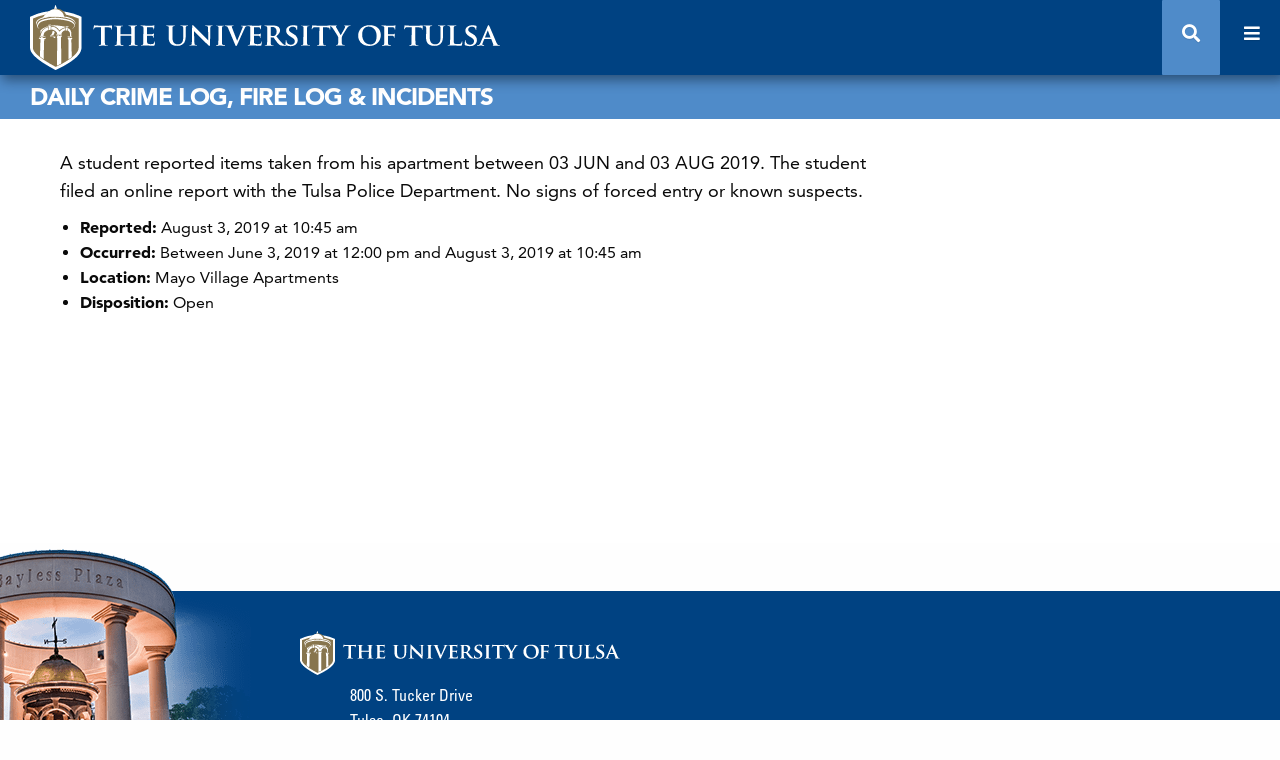

--- FILE ---
content_type: text/css; charset=utf-8
request_url: https://fast.fonts.net/cssapi/8deb3a46-42b5-4540-886f-cffa70452ce3.css?ver=5.0.0
body_size: 1414
content:
@import url(/t/1.css?apiType=css&projectid=8deb3a46-42b5-4540-886f-cffa70452ce3);
@font-face{
font-family:"Avenir Next W01";
src:url("/dv2/14/2cd55546-ec00-4af9-aeca-4a3cd186da53.woff2?[base64]&projectId=8deb3a46-42b5-4540-886f-cffa70452ce3") format("woff2"),url("/dv2/3/1e9892c0-6927-4412-9874-1b82801ba47a.woff?[base64]&projectId=8deb3a46-42b5-4540-886f-cffa70452ce3") format("woff");
font-weight:500;font-style:normal;
}
@font-face{
font-family:"Avenir Next W01";
src:url("/dv2/14/627fbb5a-3bae-4cd9-b617-2f923e29d55e.woff2?[base64]&projectId=8deb3a46-42b5-4540-886f-cffa70452ce3") format("woff2"),url("/dv2/3/f26faddb-86cc-4477-a253-1e1287684336.woff?[base64]&projectId=8deb3a46-42b5-4540-886f-cffa70452ce3") format("woff");
font-weight:600;font-style:normal;
}
@font-face{
font-family:"Avenir Next W01";
src:url("/dv2/14/aad99a1f-7917-4dd6-bbb5-b07cedbff64f.woff2?[base64]&projectId=8deb3a46-42b5-4540-886f-cffa70452ce3") format("woff2"),url("/dv2/3/91b50bbb-9aa1-4d54-9159-ec6f19d14a7c.woff?[base64]&projectId=8deb3a46-42b5-4540-886f-cffa70452ce3") format("woff");
font-weight:700;font-style:normal;
}
@font-face{
font-family:"Avenir Next W01";
src:url("/dv2/14/5c57b2e2-f641-421e-a95f-65fcb47e409a.woff2?[base64]&projectId=8deb3a46-42b5-4540-886f-cffa70452ce3") format("woff2"),url("/dv2/3/181c847e-cdbc-43d5-ae14-03a81c8953b4.woff?[base64]&projectId=8deb3a46-42b5-4540-886f-cffa70452ce3") format("woff");
font-weight:800;font-style:normal;
}
@font-face{
font-family:"Avenir W01";
src:url("/dv2/14/b290e775-e0f9-4980-914b-a4c32a5e3e36.woff2?[base64]&projectId=8deb3a46-42b5-4540-886f-cffa70452ce3") format("woff2"),url("/dv2/3/4b978f72-bb48-46c3-909a-2a8cd2f8819c.woff?[base64]&projectId=8deb3a46-42b5-4540-886f-cffa70452ce3") format("woff");
font-weight:400;font-style:normal;
}
@font-face{
font-family:"Avenir W01";
src:url("/dv2/14/17b90ef5-b63f-457b-a981-503bb7afe3c0.woff2?[base64]&projectId=8deb3a46-42b5-4540-886f-cffa70452ce3") format("woff2"),url("/dv2/3/c9aeeabd-dd65-491d-b4be-3e0db9ae47a0.woff?[base64]&projectId=8deb3a46-42b5-4540-886f-cffa70452ce3") format("woff");
font-weight:500;font-style:normal;
}
@font-face{
font-family:"Avenir W01";
src:url("/dv2/14/d513e15e-8f35-4129-ad05-481815e52625.woff2?[base64]&projectId=8deb3a46-42b5-4540-886f-cffa70452ce3") format("woff2"),url("/dv2/3/61bd362e-7162-46bd-b67e-28f366c4afbe.woff?[base64]&projectId=8deb3a46-42b5-4540-886f-cffa70452ce3") format("woff");
font-weight:600;font-style:normal;
}
@font-face{
font-family:"Avenir W01";
src:url("/dv2/14/c78eb7af-a1c8-4892-974b-52379646fef4.woff2?[base64]&projectId=8deb3a46-42b5-4540-886f-cffa70452ce3") format("woff2"),url("/dv2/3/75b36c58-2a02-4057-a537-09af0832ae46.woff?[base64]&projectId=8deb3a46-42b5-4540-886f-cffa70452ce3") format("woff");
font-weight:700;font-style:normal;
}
@font-face{
font-family:"ITC New Baskerville W01";
src:url("/dv2/14/bc1790d7-cfa9-4990-a053-959c34ee137d.woff2?[base64]&projectId=8deb3a46-42b5-4540-886f-cffa70452ce3") format("woff2"),url("/dv2/3/d34e3a5a-59f6-4d14-b0a8-54a75a3adfae.woff?[base64]&projectId=8deb3a46-42b5-4540-886f-cffa70452ce3") format("woff");
font-weight:400;font-style:normal;
}
@font-face{
font-family:"ITC New Baskerville W01";
src:url("/dv2/14/1e4af2bf-92c8-4750-8875-85a1fd275cad.woff2?[base64]&projectId=8deb3a46-42b5-4540-886f-cffa70452ce3") format("woff2"),url("/dv2/3/b74f9e80-f9c2-45b4-9d5d-7f3aba245e3d.woff?[base64]&projectId=8deb3a46-42b5-4540-886f-cffa70452ce3") format("woff");
font-weight:400;font-style:italic;
}
@font-face{
font-family:"Rockwell® W01";
src:url("/dv2/14/2ae6a78e-81e0-4ff1-b735-c911ccc663af.woff2?[base64]&projectId=8deb3a46-42b5-4540-886f-cffa70452ce3") format("woff2"),url("/dv2/3/9537e8b9-d5cf-4c12-a415-f9db7cdaaa7c.woff?[base64]&projectId=8deb3a46-42b5-4540-886f-cffa70452ce3") format("woff");
font-weight:900;font-style:normal;
}
@font-face{
font-family:"Univers W01";
src:url("/dv2/14/9fa24f1f-00d8-4d28-910f-78e925eaead6.woff2?[base64]&projectId=8deb3a46-42b5-4540-886f-cffa70452ce3") format("woff2"),url("/dv2/3/d64e7bbc-e9ea-46ad-982c-6195ae4a3c61.woff?[base64]&projectId=8deb3a46-42b5-4540-886f-cffa70452ce3") format("woff");
font-weight:200;font-style:normal;
}
@font-face{
font-family:"Univers W01";
src:url("/dv2/14/bf8f8741-5f64-4db9-a877-a44624092e68.woff2?[base64]&projectId=8deb3a46-42b5-4540-886f-cffa70452ce3") format("woff2"),url("/dv2/3/7ce02c2c-45d4-4dee-90f2-f8034e29ac24.woff?[base64]&projectId=8deb3a46-42b5-4540-886f-cffa70452ce3") format("woff");
font-weight:400;font-style:normal;
}
@font-face{
font-family:"Univers W01";
src:url("/dv2/14/3bdb4597-ff70-447c-8620-8836686bf840.woff2?[base64]&projectId=8deb3a46-42b5-4540-886f-cffa70452ce3") format("woff2"),url("/dv2/3/5599ac9f-d136-4277-aeee-f82aac5d527f.woff?[base64]&projectId=8deb3a46-42b5-4540-886f-cffa70452ce3") format("woff");
font-weight:700;font-style:normal;
}
@font-face{
font-family:"Univers W01";
src:url("/dv2/14/9d846738-13de-43dd-a3f2-ff53924f926c.woff2?[base64]&projectId=8deb3a46-42b5-4540-886f-cffa70452ce3") format("woff2"),url("/dv2/3/ea880276-dfca-4a2a-a7ce-3d597e85112a.woff?[base64]&projectId=8deb3a46-42b5-4540-886f-cffa70452ce3") format("woff");
font-weight:800;font-style:normal;
}
@media all and (min-width: 0px) {
font-primary{font-family:"Avenir Next W01";font-weight:400;font-style:normal;}
font-primary-medium{font-family:"Avenir Next W01";font-weight:400;font-style:normal;}
font-secondary{font-family:"Univers W01";font-weight:400;font-style:normal;}
font-secondary-bold{font-family:"Univers W01";font-weight:400;font-style:normal;}
font-serif{font-family:"ITC New Baskerville W01";font-weight:400;font-style:normal;}
font-serif-italic{font-family:"ITC New Baskerville W01";font-weight:400;font-style:normal;}
font--slab{font-family:"Rockwell® W01";font-weight:400;font-style:normal;}
}
